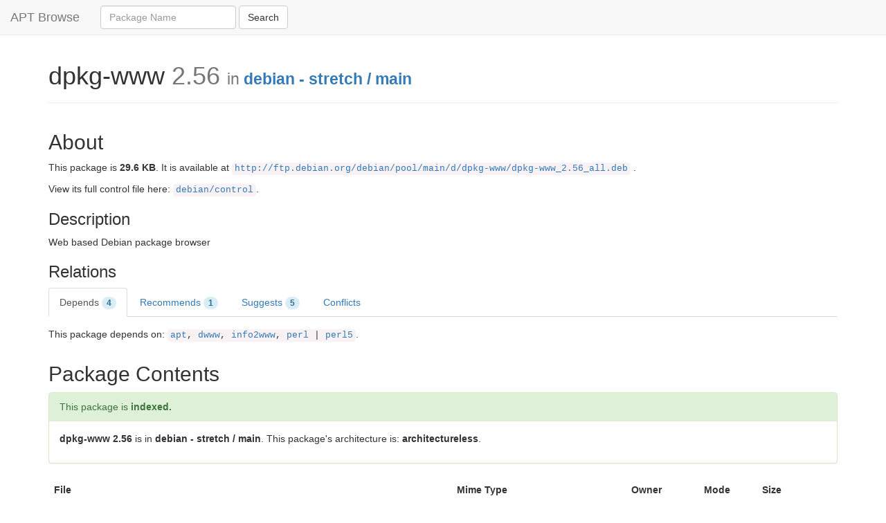

--- FILE ---
content_type: text/html; charset=utf-8
request_url: https://www.apt-browse.com/browse/debian/stretch/main/all/dpkg-www/2.56/?query=dpkg
body_size: 33499
content:



<!DOCTYPE html>
<html>

<head>
    <meta charset="utf-8">
    <!--[if IE]><meta http-equiv="X-UA-Compatible" content="IE=edge" /><![endif]-->
    <meta name="viewport" content="width=device-width, initial-scale=1">
    <title>dpkg-www 2.56</title>
    <!-- HTML5 Shim and Respond.js IE8 support of HTML5 elements and media queries -->
    <!-- WARNING: Respond.js doesn't work if you view the page via file:// -->
    <!--[if lt IE 9]>
    <script src="https://oss.maxcdn.com/libs/html5shiv/3.7.0/html5shiv.js"></script>
    <script src="https://oss.maxcdn.com/libs/respond.js/1.4.2/respond.min.js"></script>
    <![endif]-->

    <link rel="icon" type="image/png" href="https://static.apt-browse.org/favicon.png">

    <link rel="stylesheet" href="https://static.apt-browse.org/bootstrap/dist/css/bootstrap.min.css" >
    <link rel="stylesheet" href="https://static.apt-browse.org/selectize/dist/css/selectize.css" >
    <link rel="stylesheet" href="https://static.apt-browse.org/selectize/dist/css/selectize.bootstrap3.css" >

    <style>
        body {
            padding-top: 50px;
            margin-bottom: 60px;
        }
        html {
            position: relative;
            min-height: 100%;
        }
        .footer {
            position: absolute;
            bottom: 0;
            width: 100%;
            /* Set the fixed height of the footer here */
            height: 50px;
            background-color: #f5f5f5;
        }

        .footer > .container {
            margin-top: 15px;
            padding-right: 15px;
            padding-left: 15px;
        }

        code {
            color: #333;
        }


    </style>

    
    <style>
        #relations .nav-tabs {
            margin-bottom: 15px;
        }
    </style>

</head>

<body>


    <nav class="navbar navbar-default navbar-fixed-top" role="navigation">
        <div class="container-fluid">
            <div class="navbar-header">
                <button type="button" class="navbar-toggle" data-toggle="collapse" data-target="#bs-example-navbar-collapse-1">
                    <span class="sr-only">Toggle navigation</span>
                    <span class="icon-bar"></span>
                    <span class="icon-bar"></span>
                    <span class="icon-bar"></span>
                </button>
                <a class="navbar-brand" href="/">APT Browse</a>
            </div>

            <div class="collapse navbar-collapse" id="bs-example-navbar-collapse-1">
                <form class="navbar-form navbar-left" role="search" action="/search/" method="GET">
                    <div class="form-group">
                        <div class="form-group">
                            <div class="form-group"><label class="sr-only" for="id_query">Query</label><input class="form-control" id="id_query" name="query" placeholder="Package Name" required="required" title="" type="text" /></div>
                        </div>
                    </div>
                    
                    
                    <button type="submit" class="btn btn-default">Search</button>
                </form>
            </div>
        </div>
    </nav>


    <div class="container">
        <div class="page-header">
            <h1>
    dpkg-www
    <span class="text-muted">2.56</span>
    <small>
        in <strong><a href="/browse/debian/stretch/main/">debian - stretch / main</a></strong>
        
    </small>
</h1>
        </div>

        


        
    <div class="row">

        <div class="col-sm-12">
            <h2>About</h2>
            <p>
                This package is <strong>29.6 KB</strong>.
                It is available at <code><a href="http://ftp.debian.org/debian/pool/main/d/dpkg-www/dpkg-www_2.56_all.deb">http://ftp.debian.org/debian/pool/main/d/dpkg-www/dpkg-www_2.56_all.deb</a></code>
.
                
            </p>
            <p>
                View its full control file here:
                <code><a href="/browse/debian/stretch/main/all/dpkg-www/2.56/debian/control/">debian/control</a></code>.
            </p>

            <h3>Description</h3>
            
            <p>Web based Debian package browser</p>

            <h3>Relations</h3>


            <div id="relations" role="tabpanel">
                

<ul class="nav nav-tabs" role="tablist">
    
    <li class=" active">
        <a href="#relation_Depends" data-toggle="tab">
            Depends
             <span class="badge alert-info">4</span>
        </a>
    </li>
    
    <li class="">
        <a href="#relation_Recommends" data-toggle="tab">
            Recommends
             <span class="badge alert-info">1</span>
        </a>
    </li>
    
    <li class="">
        <a href="#relation_Suggests" data-toggle="tab">
            Suggests
             <span class="badge alert-info">5</span>
        </a>
    </li>
    
    <li class="">
        <a href="#relation_Conflicts" data-toggle="tab">
            Conflicts
             <span class="badge alert-info"></span>
        </a>
    </li>
    
</ul>

<div class="tab-content">

    
        <div role="tabpanel" class="tab-pane active" id="relation_Depends">
            
                <p>This package depends on:
                    <code><a href="/browse/debian/stretch/main/all/apt/">apt</a>, <a href="/browse/debian/stretch/main/all/dwww/">dwww</a>, <a href="/browse/debian/stretch/main/all/info2www/">info2www</a>, <a href="/browse/debian/stretch/main/all/perl/">perl</a> | <a href="/browse/debian/stretch/main/all/perl5/">perl5</a></code>.
                </p>
            
        </div>
    
        <div role="tabpanel" class="tab-pane" id="relation_Recommends">
            
                <p>This package recommends:
                    <code><a href="/browse/debian/stretch/main/all/apache2/">apache2</a>&nbsp;(>=&nbsp;2.4.16~) | <a href="/browse/debian/stretch/main/all/httpd/">httpd</a></code>.
                </p>
            
        </div>
    
        <div role="tabpanel" class="tab-pane" id="relation_Suggests">
            
                <p>This package suggests:
                    <code><a href="/browse/debian/stretch/main/all/dlocate/">dlocate</a>, <a href="/browse/debian/stretch/main/all/grep-dctrl/">grep-dctrl</a>, <a href="/browse/debian/stretch/main/all/iceweasel/">iceweasel</a> | <a href="/browse/debian/stretch/main/all/www-browser/">www-browser</a>, <a href="/browse/debian/stretch/main/all/man2html/">man2html</a>, <a href="/browse/debian/stretch/main/all/tasksel/">tasksel</a></code>.
                </p>
            
        </div>
    
        <div role="tabpanel" class="tab-pane" id="relation_Conflicts">
            
                <p>This package does not conflict with any other package.</p>
            
        </div>
    
</div>

            </div>

        </div>
    </div>

    <div class="row">
        <div class="col-sm-12">
            <h2>Package Contents</h2>
            <div class="panel panel-success">
                <div class="panel-heading">
                    This package is
                    <strong>
                        
                            indexed.
                        
                    </strong>
                </div>

                <div class="panel-body">
                    <p>
                        <strong>dpkg-www 2.56</strong> is in
                        <strong> debian - stretch / main</strong>.
                        This package's architecture is: <strong>architectureless</strong>.
                    </p>


                    
                        
                    
                </div>
            </div>

            







    <table class="table table-striped">
        <thead>
        <tr>
            <th>File</th>
            <th>Mime Type</th>
            <th>Owner</th>
            <th>Mode</th>
            <th>Size</th>
        </tr>

        <tr>
            <td>
                
            </td>
        </tr>

        </thead>
        <tbody>
        
            <tr>
                <td>
                    

<code>
    
        <a href="/browse/debian/stretch/main/all/dpkg-www/2.56/debian/postinst">
    
    <span class="glyphicon glyphicon-console" aria-hidden="true"></span>

    postinst

    
        </a>
    
</code>

                </td>
                <td>
                    text/x-shellscript
                </td>
                <td>
                    N/A
                </td>
                <td>
                    N/A
                </td>
                <td>
                    


    814 bytes


                </td>
            </tr>
        
            <tr>
                <td>
                    

<code>
    
        <a href="/browse/debian/stretch/main/all/dpkg-www/2.56/debian/postrm">
    
    <span class="glyphicon glyphicon-console" aria-hidden="true"></span>

    postrm

    
        </a>
    
</code>

                </td>
                <td>
                    text/x-shellscript
                </td>
                <td>
                    N/A
                </td>
                <td>
                    N/A
                </td>
                <td>
                    


    831 bytes


                </td>
            </tr>
        
            <tr>
                <td>
                    

<code>
    
        <a href="/browse/debian/stretch/main/all/dpkg-www/2.56/debian/preinst">
    
    <span class="glyphicon glyphicon-console" aria-hidden="true"></span>

    preinst

    
        </a>
    
</code>

                </td>
                <td>
                    text/x-shellscript
                </td>
                <td>
                    N/A
                </td>
                <td>
                    N/A
                </td>
                <td>
                    


    362 bytes


                </td>
            </tr>
        
            <tr>
                <td>
                    

<code>
    
        <a href="/browse/debian/stretch/main/all/dpkg-www/2.56/debian/prerm">
    
    <span class="glyphicon glyphicon-console" aria-hidden="true"></span>

    prerm

    
        </a>
    
</code>

                </td>
                <td>
                    text/x-shellscript
                </td>
                <td>
                    N/A
                </td>
                <td>
                    N/A
                </td>
                <td>
                    


    717 bytes


                </td>
            </tr>
        
            <tr>
                <td>
                    

<code>
    
        <a href="/browse/debian/stretch/main/all/dpkg-www/2.56/file/etc">
    
    <span class="glyphicon glyphicon-folder-open" aria-hidden="true"></span>

    /etc/

    
        </a>
    
</code>

                </td>
                <td>
                    
                </td>
                <td>
                    root:root
                </td>
                <td>
                    0o755
                </td>
                <td>
                    



                </td>
            </tr>
        
            <tr>
                <td>
                    

<code>
    
        <a href="/browse/debian/stretch/main/all/dpkg-www/2.56/file/etc/apache2">
    
    <span class="glyphicon glyphicon-folder-open" aria-hidden="true"></span>

    /etc/apache2/

    
        </a>
    
</code>

                </td>
                <td>
                    
                </td>
                <td>
                    root:root
                </td>
                <td>
                    0o755
                </td>
                <td>
                    



                </td>
            </tr>
        
            <tr>
                <td>
                    

<code>
    
        <a href="/browse/debian/stretch/main/all/dpkg-www/2.56/file/etc/apache2/conf-available">
    
    <span class="glyphicon glyphicon-folder-open" aria-hidden="true"></span>

    /etc/apache2/conf-available/

    
        </a>
    
</code>

                </td>
                <td>
                    
                </td>
                <td>
                    root:root
                </td>
                <td>
                    0o755
                </td>
                <td>
                    



                </td>
            </tr>
        
            <tr>
                <td>
                    

<code>
    
        <a href="/browse/debian/stretch/main/all/dpkg-www/2.56/file/etc/apache2/conf-available/dpkg-www.conf">
    
    <span class="glyphicon glyphicon-file" aria-hidden="true"></span>

    /etc/apache2/conf-available/dpkg-www.conf

    
        </a>
    
</code>

                </td>
                <td>
                    text/plain
                </td>
                <td>
                    root:root
                </td>
                <td>
                    0o644
                </td>
                <td>
                    


    181 bytes


                </td>
            </tr>
        
            <tr>
                <td>
                    

<code>
    
        <a href="/browse/debian/stretch/main/all/dpkg-www/2.56/file/etc/dpkg-www.conf">
    
    <span class="glyphicon glyphicon-file" aria-hidden="true"></span>

    /etc/dpkg-www.conf

    
        </a>
    
</code>

                </td>
                <td>
                    text/plain
                </td>
                <td>
                    root:root
                </td>
                <td>
                    0o644
                </td>
                <td>
                    


    1.3 KB


                </td>
            </tr>
        
            <tr>
                <td>
                    

<code>
    
        <a href="/browse/debian/stretch/main/all/dpkg-www/2.56/file/usr">
    
    <span class="glyphicon glyphicon-folder-open" aria-hidden="true"></span>

    /usr/

    
        </a>
    
</code>

                </td>
                <td>
                    
                </td>
                <td>
                    root:root
                </td>
                <td>
                    0o755
                </td>
                <td>
                    



                </td>
            </tr>
        
            <tr>
                <td>
                    

<code>
    
        <a href="/browse/debian/stretch/main/all/dpkg-www/2.56/file/usr/bin">
    
    <span class="glyphicon glyphicon-folder-open" aria-hidden="true"></span>

    /usr/bin/

    
        </a>
    
</code>

                </td>
                <td>
                    
                </td>
                <td>
                    root:root
                </td>
                <td>
                    0o755
                </td>
                <td>
                    



                </td>
            </tr>
        
            <tr>
                <td>
                    

<code>
    
        <a href="/browse/debian/stretch/main/all/dpkg-www/2.56/file/usr/bin/dpkg-www">
    
    <span class="glyphicon glyphicon-file" aria-hidden="true"></span>

    /usr/bin/dpkg-www

    
        </a>
    
</code>

                </td>
                <td>
                    text/x-shellscript
                </td>
                <td>
                    root:root
                </td>
                <td>
                    0o755
                </td>
                <td>
                    


    3.0 KB


                </td>
            </tr>
        
            <tr>
                <td>
                    

<code>
    
        <a href="/browse/debian/stretch/main/all/dpkg-www/2.56/file/usr/lib">
    
    <span class="glyphicon glyphicon-folder-open" aria-hidden="true"></span>

    /usr/lib/

    
        </a>
    
</code>

                </td>
                <td>
                    
                </td>
                <td>
                    root:root
                </td>
                <td>
                    0o755
                </td>
                <td>
                    



                </td>
            </tr>
        
            <tr>
                <td>
                    

<code>
    
        <a href="/browse/debian/stretch/main/all/dpkg-www/2.56/file/usr/lib/cgi-bin">
    
    <span class="glyphicon glyphicon-folder-open" aria-hidden="true"></span>

    /usr/lib/cgi-bin/

    
        </a>
    
</code>

                </td>
                <td>
                    
                </td>
                <td>
                    root:root
                </td>
                <td>
                    0o755
                </td>
                <td>
                    



                </td>
            </tr>
        
            <tr>
                <td>
                    

<code>
    
    <span class="glyphicon glyphicon-file" aria-hidden="true"></span>

    /usr/lib/cgi-bin/dpkg

    
</code>

                </td>
                <td>
                    application/octet-stream
                </td>
                <td>
                    root:root
                </td>
                <td>
                    0o755
                </td>
                <td>
                    


    39.5 KB


                </td>
            </tr>
        
            <tr>
                <td>
                    

<code>
    
        <a href="/browse/debian/stretch/main/all/dpkg-www/2.56/file/usr/lib/mime">
    
    <span class="glyphicon glyphicon-folder-open" aria-hidden="true"></span>

    /usr/lib/mime/

    
        </a>
    
</code>

                </td>
                <td>
                    
                </td>
                <td>
                    root:root
                </td>
                <td>
                    0o755
                </td>
                <td>
                    



                </td>
            </tr>
        
            <tr>
                <td>
                    

<code>
    
        <a href="/browse/debian/stretch/main/all/dpkg-www/2.56/file/usr/lib/mime/packages">
    
    <span class="glyphicon glyphicon-folder-open" aria-hidden="true"></span>

    /usr/lib/mime/packages/

    
        </a>
    
</code>

                </td>
                <td>
                    
                </td>
                <td>
                    root:root
                </td>
                <td>
                    0o755
                </td>
                <td>
                    



                </td>
            </tr>
        
            <tr>
                <td>
                    

<code>
    
        <a href="/browse/debian/stretch/main/all/dpkg-www/2.56/file/usr/lib/mime/packages/dpkg-www">
    
    <span class="glyphicon glyphicon-file" aria-hidden="true"></span>

    /usr/lib/mime/packages/dpkg-www

    
        </a>
    
</code>

                </td>
                <td>
                    text/plain
                </td>
                <td>
                    root:root
                </td>
                <td>
                    0o644
                </td>
                <td>
                    


    131 bytes


                </td>
            </tr>
        
            <tr>
                <td>
                    

<code>
    
        <a href="/browse/debian/stretch/main/all/dpkg-www/2.56/file/usr/sbin">
    
    <span class="glyphicon glyphicon-folder-open" aria-hidden="true"></span>

    /usr/sbin/

    
        </a>
    
</code>

                </td>
                <td>
                    
                </td>
                <td>
                    root:root
                </td>
                <td>
                    0o755
                </td>
                <td>
                    



                </td>
            </tr>
        
            <tr>
                <td>
                    

<code>
    
        <a href="/browse/debian/stretch/main/all/dpkg-www/2.56/file/usr/sbin/dpkg-www-installer">
    
    <span class="glyphicon glyphicon-file" aria-hidden="true"></span>

    /usr/sbin/dpkg-www-installer

    
        </a>
    
</code>

                </td>
                <td>
                    text/x-shellscript
                </td>
                <td>
                    root:root
                </td>
                <td>
                    0o755
                </td>
                <td>
                    


    4.4 KB


                </td>
            </tr>
        
            <tr>
                <td>
                    

<code>
    
        <a href="/browse/debian/stretch/main/all/dpkg-www/2.56/file/usr/share">
    
    <span class="glyphicon glyphicon-folder-open" aria-hidden="true"></span>

    /usr/share/

    
        </a>
    
</code>

                </td>
                <td>
                    
                </td>
                <td>
                    root:root
                </td>
                <td>
                    0o755
                </td>
                <td>
                    



                </td>
            </tr>
        
            <tr>
                <td>
                    

<code>
    
        <a href="/browse/debian/stretch/main/all/dpkg-www/2.56/file/usr/share/applications">
    
    <span class="glyphicon glyphicon-folder-open" aria-hidden="true"></span>

    /usr/share/applications/

    
        </a>
    
</code>

                </td>
                <td>
                    
                </td>
                <td>
                    root:root
                </td>
                <td>
                    0o755
                </td>
                <td>
                    



                </td>
            </tr>
        
            <tr>
                <td>
                    

<code>
    
        <a href="/browse/debian/stretch/main/all/dpkg-www/2.56/file/usr/share/applications/dpkg-www.desktop">
    
    <span class="glyphicon glyphicon-file" aria-hidden="true"></span>

    /usr/share/applications/dpkg-www.desktop

    
        </a>
    
</code>

                </td>
                <td>
                    text/plain
                </td>
                <td>
                    root:root
                </td>
                <td>
                    0o644
                </td>
                <td>
                    


    209 bytes


                </td>
            </tr>
        
            <tr>
                <td>
                    

<code>
    
        <a href="/browse/debian/stretch/main/all/dpkg-www/2.56/file/usr/share/doc">
    
    <span class="glyphicon glyphicon-folder-open" aria-hidden="true"></span>

    /usr/share/doc/

    
        </a>
    
</code>

                </td>
                <td>
                    
                </td>
                <td>
                    root:root
                </td>
                <td>
                    0o755
                </td>
                <td>
                    



                </td>
            </tr>
        
            <tr>
                <td>
                    

<code>
    
        <a href="/browse/debian/stretch/main/all/dpkg-www/2.56/file/usr/share/doc/dpkg-www">
    
    <span class="glyphicon glyphicon-folder-open" aria-hidden="true"></span>

    /usr/share/doc/dpkg-www/

    
        </a>
    
</code>

                </td>
                <td>
                    
                </td>
                <td>
                    root:root
                </td>
                <td>
                    0o755
                </td>
                <td>
                    



                </td>
            </tr>
        
            <tr>
                <td>
                    

<code>
    
    <span class="glyphicon glyphicon-file" aria-hidden="true"></span>

    /usr/share/doc/dpkg-www/changelog.gz

    
</code>

                </td>
                <td>
                    application/gzip
                </td>
                <td>
                    root:root
                </td>
                <td>
                    0o644
                </td>
                <td>
                    


    6.8 KB


                </td>
            </tr>
        
            <tr>
                <td>
                    

<code>
    
        <a href="/browse/debian/stretch/main/all/dpkg-www/2.56/file/usr/share/doc/dpkg-www/copyright">
    
    <span class="glyphicon glyphicon-file" aria-hidden="true"></span>

    /usr/share/doc/dpkg-www/copyright

    
        </a>
    
</code>

                </td>
                <td>
                    text/plain
                </td>
                <td>
                    root:root
                </td>
                <td>
                    0o644
                </td>
                <td>
                    


    1.1 KB


                </td>
            </tr>
        
            <tr>
                <td>
                    

<code>
    
        <a href="/browse/debian/stretch/main/all/dpkg-www/2.56/file/usr/share/doc/dpkg-www/README.Debian">
    
    <span class="glyphicon glyphicon-file" aria-hidden="true"></span>

    /usr/share/doc/dpkg-www/README.Debian

    
        </a>
    
</code>

                </td>
                <td>
                    text/plain
                </td>
                <td>
                    root:root
                </td>
                <td>
                    0o644
                </td>
                <td>
                    


    1.4 KB


                </td>
            </tr>
        
            <tr>
                <td>
                    

<code>
    
        <a href="/browse/debian/stretch/main/all/dpkg-www/2.56/file/usr/share/man">
    
    <span class="glyphicon glyphicon-folder-open" aria-hidden="true"></span>

    /usr/share/man/

    
        </a>
    
</code>

                </td>
                <td>
                    
                </td>
                <td>
                    root:root
                </td>
                <td>
                    0o755
                </td>
                <td>
                    



                </td>
            </tr>
        
            <tr>
                <td>
                    

<code>
    
        <a href="/browse/debian/stretch/main/all/dpkg-www/2.56/file/usr/share/man/man1">
    
    <span class="glyphicon glyphicon-folder-open" aria-hidden="true"></span>

    /usr/share/man/man1/

    
        </a>
    
</code>

                </td>
                <td>
                    
                </td>
                <td>
                    root:root
                </td>
                <td>
                    0o755
                </td>
                <td>
                    



                </td>
            </tr>
        
            <tr>
                <td>
                    

<code>
    
    <span class="glyphicon glyphicon-file" aria-hidden="true"></span>

    /usr/share/man/man1/dpkg-www.1.gz

    
</code>

                </td>
                <td>
                    application/gzip
                </td>
                <td>
                    root:root
                </td>
                <td>
                    0o644
                </td>
                <td>
                    


    1.3 KB


                </td>
            </tr>
        
            <tr>
                <td>
                    

<code>
    
        <a href="/browse/debian/stretch/main/all/dpkg-www/2.56/file/usr/share/man/man8">
    
    <span class="glyphicon glyphicon-folder-open" aria-hidden="true"></span>

    /usr/share/man/man8/

    
        </a>
    
</code>

                </td>
                <td>
                    
                </td>
                <td>
                    root:root
                </td>
                <td>
                    0o755
                </td>
                <td>
                    



                </td>
            </tr>
        
            <tr>
                <td>
                    

<code>
    
    <span class="glyphicon glyphicon-file" aria-hidden="true"></span>

    /usr/share/man/man8/dpkg-www.8.gz

    
</code>

                </td>
                <td>
                    application/gzip
                </td>
                <td>
                    root:root
                </td>
                <td>
                    0o644
                </td>
                <td>
                    


    4.5 KB


                </td>
            </tr>
        
            <tr>
                <td>
                    

<code>
    
        <a href="/browse/debian/stretch/main/all/dpkg-www/2.56/file/usr/share/man/man8/dpkg-www-installer.8.gz">
    
    <span class="glyphicon glyphicon-link" aria-hidden="true"></span>

    /usr/share/man/man8/dpkg-www-installer.8.gz

    
        </a>
    
</code>

                </td>
                <td>
                    
                </td>
                <td>
                    root:root
                </td>
                <td>
                    0o777
                </td>
                <td>
                    



                </td>
            </tr>
        
            <tr>
                <td>
                    

<code>
    
        <a href="/browse/debian/stretch/main/all/dpkg-www/2.56/file/usr/share/menu">
    
    <span class="glyphicon glyphicon-folder-open" aria-hidden="true"></span>

    /usr/share/menu/

    
        </a>
    
</code>

                </td>
                <td>
                    
                </td>
                <td>
                    root:root
                </td>
                <td>
                    0o755
                </td>
                <td>
                    



                </td>
            </tr>
        
            <tr>
                <td>
                    

<code>
    
        <a href="/browse/debian/stretch/main/all/dpkg-www/2.56/file/usr/share/menu/dpkg-www">
    
    <span class="glyphicon glyphicon-file" aria-hidden="true"></span>

    /usr/share/menu/dpkg-www

    
        </a>
    
</code>

                </td>
                <td>
                    text/plain
                </td>
                <td>
                    root:root
                </td>
                <td>
                    0o644
                </td>
                <td>
                    


    378 bytes


                </td>
            </tr>
        
            <tr>
                <td>
                    

<code>
    
        <a href="/browse/debian/stretch/main/all/dpkg-www/2.56/file/usr/share/pixmaps">
    
    <span class="glyphicon glyphicon-folder-open" aria-hidden="true"></span>

    /usr/share/pixmaps/

    
        </a>
    
</code>

                </td>
                <td>
                    
                </td>
                <td>
                    root:root
                </td>
                <td>
                    0o755
                </td>
                <td>
                    



                </td>
            </tr>
        
            <tr>
                <td>
                    

<code>
    
    <span class="glyphicon glyphicon-file" aria-hidden="true"></span>

    /usr/share/pixmaps/dpkg-www.xpm

    
</code>

                </td>
                <td>
                    image/x-xpmi
                </td>
                <td>
                    root:root
                </td>
                <td>
                    0o644
                </td>
                <td>
                    


    1.2 KB


                </td>
            </tr>
        
        </tbody>
    </table>


        </div>
    </div>


    </div>





    <div class="footer">
        <div class="container">
            <p class="text-center text-muted">
                APT Browse - Built by <a href="https://github.com/krallin">Thomas Orozco</a>.
            </p>
        </div>
    </div>




<script>
var _prum = [['id', '54aeffdbabe53de258ab65cd'],
             ['mark', 'firstbyte', (new Date()).getTime()]];
(function() {
    var s = document.getElementsByTagName('script')[0]
      , p = document.createElement('script');
    p.async = 'async';
    p.src = '//rum-static.pingdom.net/prum.min.js';
    s.parentNode.insertBefore(p, s);
})();
</script>


<script>
  (function(i,s,o,g,r,a,m){i['GoogleAnalyticsObject']=r;i[r]=i[r]||function(){
  (i[r].q=i[r].q||[]).push(arguments)},i[r].l=1*new Date();a=s.createElement(o),
  m=s.getElementsByTagName(o)[0];a.async=1;a.src=g;m.parentNode.insertBefore(a,m)
  })(window,document,'script','//www.google-analytics.com/analytics.js','ga');

  ga('create', 'UA-58940066-1', 'auto');
  ga('send', 'pageview');

</script>

<script type="text/javascript" src='https://static.apt-browse.org/jquery/dist/jquery.min.js'></script>
<script type="text/javascript" src='https://static.apt-browse.org/bootstrap/dist/js/bootstrap.min.js'></script>
<script type="text/javascript" src='https://static.apt-browse.org/microplugin/src/microplugin.js'></script>
<script type="text/javascript" src='https://static.apt-browse.org/sifter/sifter.js'></script>
<script type="text/javascript" src='https://static.apt-browse.org/selectize/dist/js/selectize.min.js'></script>

    
    <script>
        var statusUrl = "";
        if (statusUrl !== "") {
            $.ajax({
                url: statusUrl,
                success: function (data, textStatus, jqXHR) {
                    if (data.status === "SUCCESS") {
                        location.replace("");
                    }
                }
            });
        }
    </script>

</body>

</html>


--- FILE ---
content_type: text/plain
request_url: https://www.google-analytics.com/j/collect?v=1&_v=j102&a=7162641&t=pageview&_s=1&dl=https%3A%2F%2Fwww.apt-browse.com%2Fbrowse%2Fdebian%2Fstretch%2Fmain%2Fall%2Fdpkg-www%2F2.56%2F%3Fquery%3Ddpkg&ul=en-us%40posix&dt=dpkg-www%202.56&sr=1280x720&vp=1280x720&_u=IEBAAEABAAAAACAAI~&jid=1547453265&gjid=1869663845&cid=1968877628.1769044925&tid=UA-58940066-1&_gid=2103080100.1769044925&_r=1&_slc=1&z=574001755
body_size: -451
content:
2,cG-DL2DVHMXV5